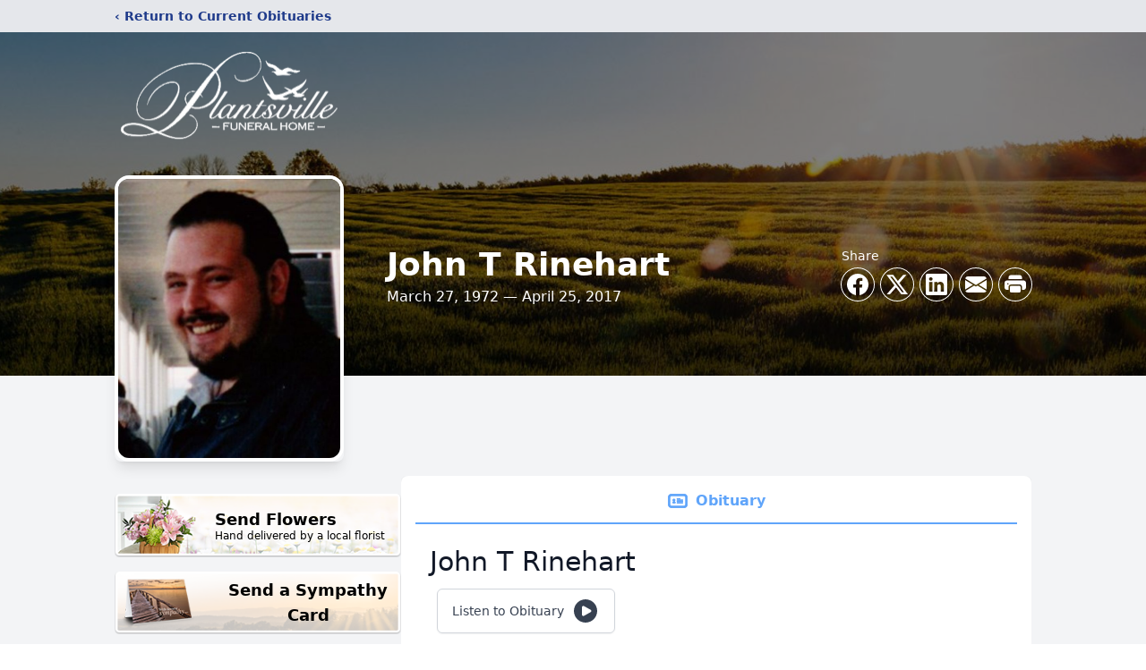

--- FILE ---
content_type: text/html; charset=utf-8
request_url: https://www.google.com/recaptcha/enterprise/anchor?ar=1&k=6LeX_7EfAAAAAJVMHaWpZcTwbu82__no0eWeJklP&co=aHR0cHM6Ly93d3cucGxhbnRzdmlsbGVmdW5lcmFsaG9tZS5jb206NDQz&hl=en&type=image&v=PoyoqOPhxBO7pBk68S4YbpHZ&theme=light&size=invisible&badge=bottomright&anchor-ms=20000&execute-ms=30000&cb=hgtjsrb77amh
body_size: 49034
content:
<!DOCTYPE HTML><html dir="ltr" lang="en"><head><meta http-equiv="Content-Type" content="text/html; charset=UTF-8">
<meta http-equiv="X-UA-Compatible" content="IE=edge">
<title>reCAPTCHA</title>
<style type="text/css">
/* cyrillic-ext */
@font-face {
  font-family: 'Roboto';
  font-style: normal;
  font-weight: 400;
  font-stretch: 100%;
  src: url(//fonts.gstatic.com/s/roboto/v48/KFO7CnqEu92Fr1ME7kSn66aGLdTylUAMa3GUBHMdazTgWw.woff2) format('woff2');
  unicode-range: U+0460-052F, U+1C80-1C8A, U+20B4, U+2DE0-2DFF, U+A640-A69F, U+FE2E-FE2F;
}
/* cyrillic */
@font-face {
  font-family: 'Roboto';
  font-style: normal;
  font-weight: 400;
  font-stretch: 100%;
  src: url(//fonts.gstatic.com/s/roboto/v48/KFO7CnqEu92Fr1ME7kSn66aGLdTylUAMa3iUBHMdazTgWw.woff2) format('woff2');
  unicode-range: U+0301, U+0400-045F, U+0490-0491, U+04B0-04B1, U+2116;
}
/* greek-ext */
@font-face {
  font-family: 'Roboto';
  font-style: normal;
  font-weight: 400;
  font-stretch: 100%;
  src: url(//fonts.gstatic.com/s/roboto/v48/KFO7CnqEu92Fr1ME7kSn66aGLdTylUAMa3CUBHMdazTgWw.woff2) format('woff2');
  unicode-range: U+1F00-1FFF;
}
/* greek */
@font-face {
  font-family: 'Roboto';
  font-style: normal;
  font-weight: 400;
  font-stretch: 100%;
  src: url(//fonts.gstatic.com/s/roboto/v48/KFO7CnqEu92Fr1ME7kSn66aGLdTylUAMa3-UBHMdazTgWw.woff2) format('woff2');
  unicode-range: U+0370-0377, U+037A-037F, U+0384-038A, U+038C, U+038E-03A1, U+03A3-03FF;
}
/* math */
@font-face {
  font-family: 'Roboto';
  font-style: normal;
  font-weight: 400;
  font-stretch: 100%;
  src: url(//fonts.gstatic.com/s/roboto/v48/KFO7CnqEu92Fr1ME7kSn66aGLdTylUAMawCUBHMdazTgWw.woff2) format('woff2');
  unicode-range: U+0302-0303, U+0305, U+0307-0308, U+0310, U+0312, U+0315, U+031A, U+0326-0327, U+032C, U+032F-0330, U+0332-0333, U+0338, U+033A, U+0346, U+034D, U+0391-03A1, U+03A3-03A9, U+03B1-03C9, U+03D1, U+03D5-03D6, U+03F0-03F1, U+03F4-03F5, U+2016-2017, U+2034-2038, U+203C, U+2040, U+2043, U+2047, U+2050, U+2057, U+205F, U+2070-2071, U+2074-208E, U+2090-209C, U+20D0-20DC, U+20E1, U+20E5-20EF, U+2100-2112, U+2114-2115, U+2117-2121, U+2123-214F, U+2190, U+2192, U+2194-21AE, U+21B0-21E5, U+21F1-21F2, U+21F4-2211, U+2213-2214, U+2216-22FF, U+2308-230B, U+2310, U+2319, U+231C-2321, U+2336-237A, U+237C, U+2395, U+239B-23B7, U+23D0, U+23DC-23E1, U+2474-2475, U+25AF, U+25B3, U+25B7, U+25BD, U+25C1, U+25CA, U+25CC, U+25FB, U+266D-266F, U+27C0-27FF, U+2900-2AFF, U+2B0E-2B11, U+2B30-2B4C, U+2BFE, U+3030, U+FF5B, U+FF5D, U+1D400-1D7FF, U+1EE00-1EEFF;
}
/* symbols */
@font-face {
  font-family: 'Roboto';
  font-style: normal;
  font-weight: 400;
  font-stretch: 100%;
  src: url(//fonts.gstatic.com/s/roboto/v48/KFO7CnqEu92Fr1ME7kSn66aGLdTylUAMaxKUBHMdazTgWw.woff2) format('woff2');
  unicode-range: U+0001-000C, U+000E-001F, U+007F-009F, U+20DD-20E0, U+20E2-20E4, U+2150-218F, U+2190, U+2192, U+2194-2199, U+21AF, U+21E6-21F0, U+21F3, U+2218-2219, U+2299, U+22C4-22C6, U+2300-243F, U+2440-244A, U+2460-24FF, U+25A0-27BF, U+2800-28FF, U+2921-2922, U+2981, U+29BF, U+29EB, U+2B00-2BFF, U+4DC0-4DFF, U+FFF9-FFFB, U+10140-1018E, U+10190-1019C, U+101A0, U+101D0-101FD, U+102E0-102FB, U+10E60-10E7E, U+1D2C0-1D2D3, U+1D2E0-1D37F, U+1F000-1F0FF, U+1F100-1F1AD, U+1F1E6-1F1FF, U+1F30D-1F30F, U+1F315, U+1F31C, U+1F31E, U+1F320-1F32C, U+1F336, U+1F378, U+1F37D, U+1F382, U+1F393-1F39F, U+1F3A7-1F3A8, U+1F3AC-1F3AF, U+1F3C2, U+1F3C4-1F3C6, U+1F3CA-1F3CE, U+1F3D4-1F3E0, U+1F3ED, U+1F3F1-1F3F3, U+1F3F5-1F3F7, U+1F408, U+1F415, U+1F41F, U+1F426, U+1F43F, U+1F441-1F442, U+1F444, U+1F446-1F449, U+1F44C-1F44E, U+1F453, U+1F46A, U+1F47D, U+1F4A3, U+1F4B0, U+1F4B3, U+1F4B9, U+1F4BB, U+1F4BF, U+1F4C8-1F4CB, U+1F4D6, U+1F4DA, U+1F4DF, U+1F4E3-1F4E6, U+1F4EA-1F4ED, U+1F4F7, U+1F4F9-1F4FB, U+1F4FD-1F4FE, U+1F503, U+1F507-1F50B, U+1F50D, U+1F512-1F513, U+1F53E-1F54A, U+1F54F-1F5FA, U+1F610, U+1F650-1F67F, U+1F687, U+1F68D, U+1F691, U+1F694, U+1F698, U+1F6AD, U+1F6B2, U+1F6B9-1F6BA, U+1F6BC, U+1F6C6-1F6CF, U+1F6D3-1F6D7, U+1F6E0-1F6EA, U+1F6F0-1F6F3, U+1F6F7-1F6FC, U+1F700-1F7FF, U+1F800-1F80B, U+1F810-1F847, U+1F850-1F859, U+1F860-1F887, U+1F890-1F8AD, U+1F8B0-1F8BB, U+1F8C0-1F8C1, U+1F900-1F90B, U+1F93B, U+1F946, U+1F984, U+1F996, U+1F9E9, U+1FA00-1FA6F, U+1FA70-1FA7C, U+1FA80-1FA89, U+1FA8F-1FAC6, U+1FACE-1FADC, U+1FADF-1FAE9, U+1FAF0-1FAF8, U+1FB00-1FBFF;
}
/* vietnamese */
@font-face {
  font-family: 'Roboto';
  font-style: normal;
  font-weight: 400;
  font-stretch: 100%;
  src: url(//fonts.gstatic.com/s/roboto/v48/KFO7CnqEu92Fr1ME7kSn66aGLdTylUAMa3OUBHMdazTgWw.woff2) format('woff2');
  unicode-range: U+0102-0103, U+0110-0111, U+0128-0129, U+0168-0169, U+01A0-01A1, U+01AF-01B0, U+0300-0301, U+0303-0304, U+0308-0309, U+0323, U+0329, U+1EA0-1EF9, U+20AB;
}
/* latin-ext */
@font-face {
  font-family: 'Roboto';
  font-style: normal;
  font-weight: 400;
  font-stretch: 100%;
  src: url(//fonts.gstatic.com/s/roboto/v48/KFO7CnqEu92Fr1ME7kSn66aGLdTylUAMa3KUBHMdazTgWw.woff2) format('woff2');
  unicode-range: U+0100-02BA, U+02BD-02C5, U+02C7-02CC, U+02CE-02D7, U+02DD-02FF, U+0304, U+0308, U+0329, U+1D00-1DBF, U+1E00-1E9F, U+1EF2-1EFF, U+2020, U+20A0-20AB, U+20AD-20C0, U+2113, U+2C60-2C7F, U+A720-A7FF;
}
/* latin */
@font-face {
  font-family: 'Roboto';
  font-style: normal;
  font-weight: 400;
  font-stretch: 100%;
  src: url(//fonts.gstatic.com/s/roboto/v48/KFO7CnqEu92Fr1ME7kSn66aGLdTylUAMa3yUBHMdazQ.woff2) format('woff2');
  unicode-range: U+0000-00FF, U+0131, U+0152-0153, U+02BB-02BC, U+02C6, U+02DA, U+02DC, U+0304, U+0308, U+0329, U+2000-206F, U+20AC, U+2122, U+2191, U+2193, U+2212, U+2215, U+FEFF, U+FFFD;
}
/* cyrillic-ext */
@font-face {
  font-family: 'Roboto';
  font-style: normal;
  font-weight: 500;
  font-stretch: 100%;
  src: url(//fonts.gstatic.com/s/roboto/v48/KFO7CnqEu92Fr1ME7kSn66aGLdTylUAMa3GUBHMdazTgWw.woff2) format('woff2');
  unicode-range: U+0460-052F, U+1C80-1C8A, U+20B4, U+2DE0-2DFF, U+A640-A69F, U+FE2E-FE2F;
}
/* cyrillic */
@font-face {
  font-family: 'Roboto';
  font-style: normal;
  font-weight: 500;
  font-stretch: 100%;
  src: url(//fonts.gstatic.com/s/roboto/v48/KFO7CnqEu92Fr1ME7kSn66aGLdTylUAMa3iUBHMdazTgWw.woff2) format('woff2');
  unicode-range: U+0301, U+0400-045F, U+0490-0491, U+04B0-04B1, U+2116;
}
/* greek-ext */
@font-face {
  font-family: 'Roboto';
  font-style: normal;
  font-weight: 500;
  font-stretch: 100%;
  src: url(//fonts.gstatic.com/s/roboto/v48/KFO7CnqEu92Fr1ME7kSn66aGLdTylUAMa3CUBHMdazTgWw.woff2) format('woff2');
  unicode-range: U+1F00-1FFF;
}
/* greek */
@font-face {
  font-family: 'Roboto';
  font-style: normal;
  font-weight: 500;
  font-stretch: 100%;
  src: url(//fonts.gstatic.com/s/roboto/v48/KFO7CnqEu92Fr1ME7kSn66aGLdTylUAMa3-UBHMdazTgWw.woff2) format('woff2');
  unicode-range: U+0370-0377, U+037A-037F, U+0384-038A, U+038C, U+038E-03A1, U+03A3-03FF;
}
/* math */
@font-face {
  font-family: 'Roboto';
  font-style: normal;
  font-weight: 500;
  font-stretch: 100%;
  src: url(//fonts.gstatic.com/s/roboto/v48/KFO7CnqEu92Fr1ME7kSn66aGLdTylUAMawCUBHMdazTgWw.woff2) format('woff2');
  unicode-range: U+0302-0303, U+0305, U+0307-0308, U+0310, U+0312, U+0315, U+031A, U+0326-0327, U+032C, U+032F-0330, U+0332-0333, U+0338, U+033A, U+0346, U+034D, U+0391-03A1, U+03A3-03A9, U+03B1-03C9, U+03D1, U+03D5-03D6, U+03F0-03F1, U+03F4-03F5, U+2016-2017, U+2034-2038, U+203C, U+2040, U+2043, U+2047, U+2050, U+2057, U+205F, U+2070-2071, U+2074-208E, U+2090-209C, U+20D0-20DC, U+20E1, U+20E5-20EF, U+2100-2112, U+2114-2115, U+2117-2121, U+2123-214F, U+2190, U+2192, U+2194-21AE, U+21B0-21E5, U+21F1-21F2, U+21F4-2211, U+2213-2214, U+2216-22FF, U+2308-230B, U+2310, U+2319, U+231C-2321, U+2336-237A, U+237C, U+2395, U+239B-23B7, U+23D0, U+23DC-23E1, U+2474-2475, U+25AF, U+25B3, U+25B7, U+25BD, U+25C1, U+25CA, U+25CC, U+25FB, U+266D-266F, U+27C0-27FF, U+2900-2AFF, U+2B0E-2B11, U+2B30-2B4C, U+2BFE, U+3030, U+FF5B, U+FF5D, U+1D400-1D7FF, U+1EE00-1EEFF;
}
/* symbols */
@font-face {
  font-family: 'Roboto';
  font-style: normal;
  font-weight: 500;
  font-stretch: 100%;
  src: url(//fonts.gstatic.com/s/roboto/v48/KFO7CnqEu92Fr1ME7kSn66aGLdTylUAMaxKUBHMdazTgWw.woff2) format('woff2');
  unicode-range: U+0001-000C, U+000E-001F, U+007F-009F, U+20DD-20E0, U+20E2-20E4, U+2150-218F, U+2190, U+2192, U+2194-2199, U+21AF, U+21E6-21F0, U+21F3, U+2218-2219, U+2299, U+22C4-22C6, U+2300-243F, U+2440-244A, U+2460-24FF, U+25A0-27BF, U+2800-28FF, U+2921-2922, U+2981, U+29BF, U+29EB, U+2B00-2BFF, U+4DC0-4DFF, U+FFF9-FFFB, U+10140-1018E, U+10190-1019C, U+101A0, U+101D0-101FD, U+102E0-102FB, U+10E60-10E7E, U+1D2C0-1D2D3, U+1D2E0-1D37F, U+1F000-1F0FF, U+1F100-1F1AD, U+1F1E6-1F1FF, U+1F30D-1F30F, U+1F315, U+1F31C, U+1F31E, U+1F320-1F32C, U+1F336, U+1F378, U+1F37D, U+1F382, U+1F393-1F39F, U+1F3A7-1F3A8, U+1F3AC-1F3AF, U+1F3C2, U+1F3C4-1F3C6, U+1F3CA-1F3CE, U+1F3D4-1F3E0, U+1F3ED, U+1F3F1-1F3F3, U+1F3F5-1F3F7, U+1F408, U+1F415, U+1F41F, U+1F426, U+1F43F, U+1F441-1F442, U+1F444, U+1F446-1F449, U+1F44C-1F44E, U+1F453, U+1F46A, U+1F47D, U+1F4A3, U+1F4B0, U+1F4B3, U+1F4B9, U+1F4BB, U+1F4BF, U+1F4C8-1F4CB, U+1F4D6, U+1F4DA, U+1F4DF, U+1F4E3-1F4E6, U+1F4EA-1F4ED, U+1F4F7, U+1F4F9-1F4FB, U+1F4FD-1F4FE, U+1F503, U+1F507-1F50B, U+1F50D, U+1F512-1F513, U+1F53E-1F54A, U+1F54F-1F5FA, U+1F610, U+1F650-1F67F, U+1F687, U+1F68D, U+1F691, U+1F694, U+1F698, U+1F6AD, U+1F6B2, U+1F6B9-1F6BA, U+1F6BC, U+1F6C6-1F6CF, U+1F6D3-1F6D7, U+1F6E0-1F6EA, U+1F6F0-1F6F3, U+1F6F7-1F6FC, U+1F700-1F7FF, U+1F800-1F80B, U+1F810-1F847, U+1F850-1F859, U+1F860-1F887, U+1F890-1F8AD, U+1F8B0-1F8BB, U+1F8C0-1F8C1, U+1F900-1F90B, U+1F93B, U+1F946, U+1F984, U+1F996, U+1F9E9, U+1FA00-1FA6F, U+1FA70-1FA7C, U+1FA80-1FA89, U+1FA8F-1FAC6, U+1FACE-1FADC, U+1FADF-1FAE9, U+1FAF0-1FAF8, U+1FB00-1FBFF;
}
/* vietnamese */
@font-face {
  font-family: 'Roboto';
  font-style: normal;
  font-weight: 500;
  font-stretch: 100%;
  src: url(//fonts.gstatic.com/s/roboto/v48/KFO7CnqEu92Fr1ME7kSn66aGLdTylUAMa3OUBHMdazTgWw.woff2) format('woff2');
  unicode-range: U+0102-0103, U+0110-0111, U+0128-0129, U+0168-0169, U+01A0-01A1, U+01AF-01B0, U+0300-0301, U+0303-0304, U+0308-0309, U+0323, U+0329, U+1EA0-1EF9, U+20AB;
}
/* latin-ext */
@font-face {
  font-family: 'Roboto';
  font-style: normal;
  font-weight: 500;
  font-stretch: 100%;
  src: url(//fonts.gstatic.com/s/roboto/v48/KFO7CnqEu92Fr1ME7kSn66aGLdTylUAMa3KUBHMdazTgWw.woff2) format('woff2');
  unicode-range: U+0100-02BA, U+02BD-02C5, U+02C7-02CC, U+02CE-02D7, U+02DD-02FF, U+0304, U+0308, U+0329, U+1D00-1DBF, U+1E00-1E9F, U+1EF2-1EFF, U+2020, U+20A0-20AB, U+20AD-20C0, U+2113, U+2C60-2C7F, U+A720-A7FF;
}
/* latin */
@font-face {
  font-family: 'Roboto';
  font-style: normal;
  font-weight: 500;
  font-stretch: 100%;
  src: url(//fonts.gstatic.com/s/roboto/v48/KFO7CnqEu92Fr1ME7kSn66aGLdTylUAMa3yUBHMdazQ.woff2) format('woff2');
  unicode-range: U+0000-00FF, U+0131, U+0152-0153, U+02BB-02BC, U+02C6, U+02DA, U+02DC, U+0304, U+0308, U+0329, U+2000-206F, U+20AC, U+2122, U+2191, U+2193, U+2212, U+2215, U+FEFF, U+FFFD;
}
/* cyrillic-ext */
@font-face {
  font-family: 'Roboto';
  font-style: normal;
  font-weight: 900;
  font-stretch: 100%;
  src: url(//fonts.gstatic.com/s/roboto/v48/KFO7CnqEu92Fr1ME7kSn66aGLdTylUAMa3GUBHMdazTgWw.woff2) format('woff2');
  unicode-range: U+0460-052F, U+1C80-1C8A, U+20B4, U+2DE0-2DFF, U+A640-A69F, U+FE2E-FE2F;
}
/* cyrillic */
@font-face {
  font-family: 'Roboto';
  font-style: normal;
  font-weight: 900;
  font-stretch: 100%;
  src: url(//fonts.gstatic.com/s/roboto/v48/KFO7CnqEu92Fr1ME7kSn66aGLdTylUAMa3iUBHMdazTgWw.woff2) format('woff2');
  unicode-range: U+0301, U+0400-045F, U+0490-0491, U+04B0-04B1, U+2116;
}
/* greek-ext */
@font-face {
  font-family: 'Roboto';
  font-style: normal;
  font-weight: 900;
  font-stretch: 100%;
  src: url(//fonts.gstatic.com/s/roboto/v48/KFO7CnqEu92Fr1ME7kSn66aGLdTylUAMa3CUBHMdazTgWw.woff2) format('woff2');
  unicode-range: U+1F00-1FFF;
}
/* greek */
@font-face {
  font-family: 'Roboto';
  font-style: normal;
  font-weight: 900;
  font-stretch: 100%;
  src: url(//fonts.gstatic.com/s/roboto/v48/KFO7CnqEu92Fr1ME7kSn66aGLdTylUAMa3-UBHMdazTgWw.woff2) format('woff2');
  unicode-range: U+0370-0377, U+037A-037F, U+0384-038A, U+038C, U+038E-03A1, U+03A3-03FF;
}
/* math */
@font-face {
  font-family: 'Roboto';
  font-style: normal;
  font-weight: 900;
  font-stretch: 100%;
  src: url(//fonts.gstatic.com/s/roboto/v48/KFO7CnqEu92Fr1ME7kSn66aGLdTylUAMawCUBHMdazTgWw.woff2) format('woff2');
  unicode-range: U+0302-0303, U+0305, U+0307-0308, U+0310, U+0312, U+0315, U+031A, U+0326-0327, U+032C, U+032F-0330, U+0332-0333, U+0338, U+033A, U+0346, U+034D, U+0391-03A1, U+03A3-03A9, U+03B1-03C9, U+03D1, U+03D5-03D6, U+03F0-03F1, U+03F4-03F5, U+2016-2017, U+2034-2038, U+203C, U+2040, U+2043, U+2047, U+2050, U+2057, U+205F, U+2070-2071, U+2074-208E, U+2090-209C, U+20D0-20DC, U+20E1, U+20E5-20EF, U+2100-2112, U+2114-2115, U+2117-2121, U+2123-214F, U+2190, U+2192, U+2194-21AE, U+21B0-21E5, U+21F1-21F2, U+21F4-2211, U+2213-2214, U+2216-22FF, U+2308-230B, U+2310, U+2319, U+231C-2321, U+2336-237A, U+237C, U+2395, U+239B-23B7, U+23D0, U+23DC-23E1, U+2474-2475, U+25AF, U+25B3, U+25B7, U+25BD, U+25C1, U+25CA, U+25CC, U+25FB, U+266D-266F, U+27C0-27FF, U+2900-2AFF, U+2B0E-2B11, U+2B30-2B4C, U+2BFE, U+3030, U+FF5B, U+FF5D, U+1D400-1D7FF, U+1EE00-1EEFF;
}
/* symbols */
@font-face {
  font-family: 'Roboto';
  font-style: normal;
  font-weight: 900;
  font-stretch: 100%;
  src: url(//fonts.gstatic.com/s/roboto/v48/KFO7CnqEu92Fr1ME7kSn66aGLdTylUAMaxKUBHMdazTgWw.woff2) format('woff2');
  unicode-range: U+0001-000C, U+000E-001F, U+007F-009F, U+20DD-20E0, U+20E2-20E4, U+2150-218F, U+2190, U+2192, U+2194-2199, U+21AF, U+21E6-21F0, U+21F3, U+2218-2219, U+2299, U+22C4-22C6, U+2300-243F, U+2440-244A, U+2460-24FF, U+25A0-27BF, U+2800-28FF, U+2921-2922, U+2981, U+29BF, U+29EB, U+2B00-2BFF, U+4DC0-4DFF, U+FFF9-FFFB, U+10140-1018E, U+10190-1019C, U+101A0, U+101D0-101FD, U+102E0-102FB, U+10E60-10E7E, U+1D2C0-1D2D3, U+1D2E0-1D37F, U+1F000-1F0FF, U+1F100-1F1AD, U+1F1E6-1F1FF, U+1F30D-1F30F, U+1F315, U+1F31C, U+1F31E, U+1F320-1F32C, U+1F336, U+1F378, U+1F37D, U+1F382, U+1F393-1F39F, U+1F3A7-1F3A8, U+1F3AC-1F3AF, U+1F3C2, U+1F3C4-1F3C6, U+1F3CA-1F3CE, U+1F3D4-1F3E0, U+1F3ED, U+1F3F1-1F3F3, U+1F3F5-1F3F7, U+1F408, U+1F415, U+1F41F, U+1F426, U+1F43F, U+1F441-1F442, U+1F444, U+1F446-1F449, U+1F44C-1F44E, U+1F453, U+1F46A, U+1F47D, U+1F4A3, U+1F4B0, U+1F4B3, U+1F4B9, U+1F4BB, U+1F4BF, U+1F4C8-1F4CB, U+1F4D6, U+1F4DA, U+1F4DF, U+1F4E3-1F4E6, U+1F4EA-1F4ED, U+1F4F7, U+1F4F9-1F4FB, U+1F4FD-1F4FE, U+1F503, U+1F507-1F50B, U+1F50D, U+1F512-1F513, U+1F53E-1F54A, U+1F54F-1F5FA, U+1F610, U+1F650-1F67F, U+1F687, U+1F68D, U+1F691, U+1F694, U+1F698, U+1F6AD, U+1F6B2, U+1F6B9-1F6BA, U+1F6BC, U+1F6C6-1F6CF, U+1F6D3-1F6D7, U+1F6E0-1F6EA, U+1F6F0-1F6F3, U+1F6F7-1F6FC, U+1F700-1F7FF, U+1F800-1F80B, U+1F810-1F847, U+1F850-1F859, U+1F860-1F887, U+1F890-1F8AD, U+1F8B0-1F8BB, U+1F8C0-1F8C1, U+1F900-1F90B, U+1F93B, U+1F946, U+1F984, U+1F996, U+1F9E9, U+1FA00-1FA6F, U+1FA70-1FA7C, U+1FA80-1FA89, U+1FA8F-1FAC6, U+1FACE-1FADC, U+1FADF-1FAE9, U+1FAF0-1FAF8, U+1FB00-1FBFF;
}
/* vietnamese */
@font-face {
  font-family: 'Roboto';
  font-style: normal;
  font-weight: 900;
  font-stretch: 100%;
  src: url(//fonts.gstatic.com/s/roboto/v48/KFO7CnqEu92Fr1ME7kSn66aGLdTylUAMa3OUBHMdazTgWw.woff2) format('woff2');
  unicode-range: U+0102-0103, U+0110-0111, U+0128-0129, U+0168-0169, U+01A0-01A1, U+01AF-01B0, U+0300-0301, U+0303-0304, U+0308-0309, U+0323, U+0329, U+1EA0-1EF9, U+20AB;
}
/* latin-ext */
@font-face {
  font-family: 'Roboto';
  font-style: normal;
  font-weight: 900;
  font-stretch: 100%;
  src: url(//fonts.gstatic.com/s/roboto/v48/KFO7CnqEu92Fr1ME7kSn66aGLdTylUAMa3KUBHMdazTgWw.woff2) format('woff2');
  unicode-range: U+0100-02BA, U+02BD-02C5, U+02C7-02CC, U+02CE-02D7, U+02DD-02FF, U+0304, U+0308, U+0329, U+1D00-1DBF, U+1E00-1E9F, U+1EF2-1EFF, U+2020, U+20A0-20AB, U+20AD-20C0, U+2113, U+2C60-2C7F, U+A720-A7FF;
}
/* latin */
@font-face {
  font-family: 'Roboto';
  font-style: normal;
  font-weight: 900;
  font-stretch: 100%;
  src: url(//fonts.gstatic.com/s/roboto/v48/KFO7CnqEu92Fr1ME7kSn66aGLdTylUAMa3yUBHMdazQ.woff2) format('woff2');
  unicode-range: U+0000-00FF, U+0131, U+0152-0153, U+02BB-02BC, U+02C6, U+02DA, U+02DC, U+0304, U+0308, U+0329, U+2000-206F, U+20AC, U+2122, U+2191, U+2193, U+2212, U+2215, U+FEFF, U+FFFD;
}

</style>
<link rel="stylesheet" type="text/css" href="https://www.gstatic.com/recaptcha/releases/PoyoqOPhxBO7pBk68S4YbpHZ/styles__ltr.css">
<script nonce="N14--4Lpk1BA6qk3ovlNkQ" type="text/javascript">window['__recaptcha_api'] = 'https://www.google.com/recaptcha/enterprise/';</script>
<script type="text/javascript" src="https://www.gstatic.com/recaptcha/releases/PoyoqOPhxBO7pBk68S4YbpHZ/recaptcha__en.js" nonce="N14--4Lpk1BA6qk3ovlNkQ">
      
    </script></head>
<body><div id="rc-anchor-alert" class="rc-anchor-alert"></div>
<input type="hidden" id="recaptcha-token" value="[base64]">
<script type="text/javascript" nonce="N14--4Lpk1BA6qk3ovlNkQ">
      recaptcha.anchor.Main.init("[\x22ainput\x22,[\x22bgdata\x22,\x22\x22,\[base64]/[base64]/MjU1Ong/[base64]/[base64]/[base64]/[base64]/[base64]/[base64]/[base64]/[base64]/[base64]/[base64]/[base64]/[base64]/[base64]/[base64]/[base64]\\u003d\x22,\[base64]\\u003d\x22,\x22J8K3HDcrY3szFx0xwrDCg1LDqg/Co8O2w6EvwpkMw6zDisK9w4dsRMO3wrvDu8OEIzTCnmbDmMKPwqA8wqQOw4Q/KnTCtWBpw7cOfyjCmMOpEsOSSHnCulAyIMOawr47dW8nDcODw4bCuh8vwobDtsKWw4vDjMOzHRtWWsKCwrzCssOuXj/Cg8OYw7nChCfCqsOYwqHCtsKVwqJVPjrCvMKGUcOwQCLCq8KgwrPClj8LwpnDl1wewrrCswwNwoXCoMKlwol2w6QVwo3Do8KdSsOawrfDqidWw4Eqwr9Aw6jDqcKtw6I9w7JjN8OKJCzDtk/DosOow7QRw7gQw6g4w4ofSSxFA8KNIsKbwpUiIF7DpxTDmcOVQ1slEsK+OWZmw4sLw7vDicOqw7TCucK0BMK2ZMOKX1PDvcK2J8KLw7LCncOSOsOfwqXCl2vDg2/DrTDDqio5A8KIB8O1dC3DgcKLH0wbw4zCnxTCjmktwq/DvMKcw7IKwq3CuMOaOcKKNMKmOMOGwrMYOz7CqVFXYg7CtcOWahElBcKDwoscwoklQcOYw6BXw71jwqhTVcOGAcK8w7NUVTZuw7ZHwoHCucO+YcOjZTvCtMOUw5dHw6/[base64]/DjcKsdGU+RQnCjsOYdcKBw5/Dtk3DsWnDpcOfwoHCtz9YCsKjwqfCginCmnfCqsKVwqLDmsOKXGNrMHjDokUbQwVEI8OtwrDCq3hxU1ZzbgvCvcKcccO5fMOWCMKMP8OjwpNQKgXDr8OeHVTDmMKvw5gCEMO/w5d4wo7CtndKwpHDgFU4FsOubsOdQ8OwWlfCjm/Dpyt8woXDuR/Cs08yFVTDkcK2OcO5Sy/DrGp6KcKVwqJ8MgnCiDxLw5pxw4rCncO5wrRTXWzCkQ/[base64]/Do8KIwphqwpsTwrjCoi7CgcORVsKVwrloewMWFsO8wokzw5jCpMOawox0AsKHIcOhSk/[base64]/wrHDmGXDpWLCgxAewqYSwo7CpsOoN8KlBF7DkAs+b8OLwqHCh2cvZ1ktwq/[base64]/wpt1wr/CjsONw5rDoxJMI8OMw6HDiMKmw7k8XcKiRmLCjsOZIzvDpsKXU8K9HX9TRTl4w6A5VUpmUcO/QsKiw6LCosKpw6IQacKzQMKwHx5hLsOdw57CrwbDohvCnSrCnko2RcOXcMKAwoN8wow9w642LhbDhMKTey/[base64]/CnMKSw5ldaFlZJ0HCm1Exw63Ci8OIw5XCu2lRwqHDmghQw6DCqA5Qw70UV8KowoBbBcKew7QcUCI6w6XDtEZlL1EDRMKXw5J4RiI8HMK0aw7DscKAJ3fCgcKnMsOPAl7DrcKxw5dTM8Kiw4dEwq7DhXRKw4DCt1TDmWnCpcKqw6HCkxBeAsO0w5AqXj/CscKcIkYdw708K8OPaz1KccOWwqhDYcKBw5jDrl/Ci8KgwqoXw49TC8Olw6MAX2I+cD9Rw6YtVTHDvkYFw4jDjsKBfnIPR8KXP8KMPyR/wrDCr3prajxLJ8KnwpzDnjB3wolXw7RBGmLDtXrCmMKxC8KNwovDsMOIwp/DtsOlODPCpcKfdRjCu8Otwrd+woLDuMKtwrxVaMOVwq9lwpsNwonDvVEpw4hoaMOSwqogFMO6w5PDscOzw4kxwovDtsOHcsKLw61uwo/CgyoNJcOTw6Ymw4PCg1/CtUvDgBs3w6RwQXjCsHTDgzs8wpfDqMO0RTJXw7FCBWfCl8ODw5XCsSfDigHDrAvCiMOjwoBlw54aw67CtmXCqcKRW8Kaw5wQfXRNw6AwwqFeTlIPYsKBw6FtwqPDow8Pwp/Cvj7CtlzCpDFJwqDCjMKBw53ChyYXwoxmw5JvKcOAwqPDk8KGwpnCucKqdUAFwp7Cs8K1dWrDtcOvw4lTw53DqMKcwpJDfk/DpcKEPRTDu8KBwrF7KydQw6V7LcO4w5jCpMORAV0qwpYkUMOCwpdULA1Gw5dHZ3TDosK4bTPDs0URWcOzwpnCg8O7w4PDhsO5w45zw5PDicK9wq9NwpXDkcO1wp/Dv8ONXQwlw6TClsOjw63DqR0QJik1w4jCh8O+AnHDplHDtsO1D1/Cq8OEfsK+wp3DvsOPw63Ct8K7wqhZw4UCwrl+w4/CpUrCnz7CsSjDkcK5woDDgnFVwrtLWMK9PcKZPsO6woLDhcO9dsKlwpxqNHZJJMK8LcOvw6kLwqBHLMKQwpY+WBd2w7tzYcKKwrlqw5rDqR4/UxvDp8OFw7LCvsOYCWjDmcObw5Flwpcdw4hmPMOQc2F6JMOgNsOzNcKeFUnDrXc/wpDCg3Afw591wocHw7DCsRAoLsOxw4DDjVQKw7rCgUHCmMKdF2rDn8OaNl0gXFgKXcKuwrfDtHvCqMOmw4rCoyXDhMOsUSrDmg9pwqBhw6pYwonCnsKOw5sBGsKUQSbCnTLChibCszbDvHULw6/DlsOVOg02w4MKZcK3wqwEZcO7b3d3HsK0dcKGXsOewq/Dn1HDtU4hVcO/OxPClMKxwpjDr0g4wrdmMsOEFsOpw4TDqRRcw47DinB1w7LCgsOmwqjDhMKlw6jDng7DsDMEwo7CvRbDoMK9Bmg3w6/[base64]/DhMKswofCri4tw77DphPClcORXCwSAUbCgMO5UBzDmsKCwpIFw4/DlGQJw4dxw6LDjQTCvcO9wr/Cr8OqG8OXI8OIL8OQKcKmw4RxZsKpw5vDgWtWDMONH8K4O8OvL8OlXh3CmsKow6I8Qh/[base64]/Ck2tcw6xQKsOBwpjCix3DkcONw7cGwrsNw4Ezw5IDwpfDjcO9w73Cg8O0LsKkwpYVw4HCuXoKWsOVO8Knw7rDhMKiwq/DnMKmesK/w5vCpQ9uwod6wrNxVR/DlXLDix4ycC4gw61zAcOhPcKyw79kNsKvCMKIOV8Pwq3CpMKFw4HCk2/[base64]/[base64]/CrXnCgnoKHh8wBy/CucKZDcOmwoVdJcOaXsKiZhpxU8KmABoPwpxNw5c8X8KrEcOQwozCpj/CmywGXsKaw6rDj1kgIMK/KsOYZX82w5/DtMOBGm3DksKrw6NrVhTDr8KSw7sQS8KbbAzDo397wpdqwqDDjMOcfcOiwq3Cu8O5wqzCsm8vw4XCkcK4EQDDhMOIw4BBA8KcUh8PIsKefMOww53DuUgOIsOWQsOdw6/CvjvCrMO8csOTIinCj8KCCsOGw6kxf3wAdMKTIcOfw7rCksKFwohAV8KAXMOCw4Rrw67DhMKSB2nDuS45w4xNIXxvw4zDvQzCg8ONaX9owqsCSVDDlcKvw7/CncOpwrLDhMO8wojCqnUJw6fClC7Cj8Osw5NFcjXChcKZw4HCm8KJw6FdwrPCu093dj/Cmw7CgnR9TmbDm3lewqPCmCQyMcOdO31NQsKhwobDpcODw63DoUYxXMOgKsKZJsOXw78LcsKVOsKAw7nCiW7Cl8O6wrJ0wqHCuAcDAFDCmcOxwqQnE28awod0w5UhEcKMwoXDjkwqw5AgDQ3DssKbw5JBw6vDnMKDRcO/RSp0FyR+WMOLwoHCjcK5cB5hw4Mjw7vDhsOXw7wLw53DnTgkw6fCjR7CgGPCu8KAw7YJwpnCscOBwqoLw4nCjsKawqvDhcO4EMOQNX3Crnl0wp/DhsKFw5A+w6PDpcOpw5x6BxTCuMKvw5g3wrkjwpHDrT0Uw4VFw4HCinNvwpsHElPCmcOXw440IS8WwofCosKhSl9WPMKmw5oXw5ZaRw9dY8KRwqgGYxpuRQErwr5cf8OFw6FcwpkPw5PCpMKNw6V1IMOyUW3Dt8O+w5DCtcKIw5xaCsO3e8OCw4fCmRRLBMKLwq/Dq8KCwoYbwpPDkT4IUMK+YVMtNcOBwoY3OsOhHMO0JULCt1lHPsKSRA/Ch8O8FQLCtMOAw7TDu8KMUMO8wpTDiljCsMOaw7zDljHDjxHCicKBN8KIwpgGSBNMwpESEUcJw5XCnMKZw53DncKAwq7DjMKEwqdze8O6w5zDl8ONw7M4fQjDmX9qOV4/w5oDw4pAwonClXnDunk5HBXChcOlXUrCgAvDisKoHDnCqsKGwq/CgcKFPUtaeH42DsK0w5dIKjbCnzh9w7/Dn1t4w7kzwr3DgMOxfMOcw4vCuMO2Mm/CncK6HsKuwqg5wq7DucKUSFTDp0BBw7XDm3pebsKFcxpPwpfDhMKrw4rDuMKiX1bChB0NE8OLN8KIQcOew5VCBTnDkcKPw4rCvsK2w4bCsMKhw4ZcMMKuwqfCgsO/dA7DpsKNJMOLwrFjwqfCj8ORwppDYcKpHsKswrwPwpPCpcKneWHDncK+w7vDgHoAwooUbMK6wqJNQ17DqMKvNXhtw6HCmX1AwrrDv1XClR/DkxzCrz8uwqLDosKawp/Cn8O0wp4DcsOETcOVccK/[base64]/DnsKgw7gHEcOpw6nDj0HCk8Odw6PCqMKpw7PDusKfw5jCrcKDwqEww5Vxwp/DiMKYZVTDocKWMTh0wo5VGxJOw6LDv1jDiUzDs8OKwpQAbkfDrDdOw5LDr1fDlMKoNMKIUsKBJBzCg8KsDCvDnw1oUsKVVsKmwqAZw40cK3B0w4xHw7k3EMOYO8KLw5RjGMOxwpjClcKFHFR8w4Z6wrDDnS1Hwo/DksOwEDPDosKLw4M4DcOSNcKgwoHDqcO3G8OuYXtNwogQLMOPZMKww5DChh9/[base64]/CusKYw5jDpsOEwrLCpx/DgMOoUAbCoDgvNGJrwofDs8O+DMKHX8KvASXDiMKqw4kDaMKKInlXDMKvU8KTTwTCi0DChMOAwq3DocO/XcOWwqbDusK3w7zDu18vwrglw7QIFVwdUCJ7wpfDpX/CsnzCqUjDjC3DqCPDnCrDt8O2w7I/KG7CvV1lIMOWwpoGwpLDm8KawpARw68dDMO4H8Khw6dPGMKkwpLCgcKbw5U9w4Fqw78QwqJvI8KswqxaOmjCtWcjwpfDsQrCisKswqk4CwbCuwJEwo1cwpEpMMO0aMOAwo8rw5tRw7BnwrZMZRPDjxTCnQnDjnBQw6nDtcKbbcOYwoLDncK0wrHDksK2w5/[base64]/CpMOSE8OxwrzCrTrDngpVwpkcwqQzwr87ecKBSMKaw7dnWGHDsSrCh1bCp8K5cDU4FCpCw73DvktZHsKDwpJ4wpIawo3DslnDscOaAcKva8KqJ8OWwq8zwqYWKUA2HxlwwpcOwqY9w743bD/[base64]/XcKBeDoiLllcwoPCjhZkw6HDu8OUGABsw4DCqcKewptsw4lbw4rCiFxLw7IoPg9jwrPDlcKGw5LCr0vCnzdNaMKdCMO9wojCrMOPw5MoOVlDfyc9VcOBDcKiFMONTnTDl8KII8KSeMKDwr7Dt0XCgDgdSm8HwoHDn8OnEAjCjcKcCGLDrcKmR0PDoFXDhm3DlF3Cj8O/[base64]/ChwPDkHTCtTzCgk5MwoEKGVcAT8K8wqPDqH/ChgEIw43CmWbDtsOqK8Kkwq53wonDnsKcwrExwpXClcK4w5lVw6lywpTDtMKFw5rCuxLCgA7CicOWLCHDlsKhB8O1wrPCllPDi8Ocw4NQc8KSw7AZEMOidsKmwogeFMKjw7LDssOeZmvCr23DjwVvwoEhCF4/N0fDhFvDrcKvW39rw4EOwr0rw7TDqcKcw6kBIMKgw5d3wr0CwrfCoBrDlHLCq8K+w7TDsF/[base64]/w75fUzoPJ3BpccK1woHDnDPCsCbDuMO6w6M1wpxTw4sOacKDb8Oqw6lHLDwPQFPDu3I9TsOPwpB/wrLCssOpeMK4wqnCu8OzwqrCvMO0KsKHwoVceMOBwpjCgsOIwrbDssOBw5dhDMOEWsOJw4vDl8K/w6tewrTDsMOwXlAMJwRgw4RaYV4dw5E3w6oub1XCgcKFw5Yxw5NbGmPCmsKBQFPCiAQew6/[base64]/w5DColZiwo1Aw7NXwrB9wrPCrkzDk8KKWwTDuEfDm8KOSxvCjMKXOT/CjsOEJGIMw6DDq3LDu8OuC8OBb0HDp8KSwrrDoMOGwpvDun5Ga2B9HsOwCg4Kw6d/VsKbwoRfBitVwoHCpEJTGRIqw5fCn8OQRcOMwrREwoBUw5snw6HCgGhAehZFdG9XLWfCusOITi0If1HDrHTCiSbDjsOPDVZAI302QcKdwp3DqAVQHjAUw4rCosOCJ8Oowq4KbsK4NX4AZHPCusO/Vz7CrWI6QcKIw4DDgMK0KsOQWsOoCQHCscOQwpnDhWLDqGxME8KlwqLDs8OUw5t2w4YEwobCh0/[base64]/Cv0dmwo4Two5XA37DsMOCDsOewqfDnMKgXMO9XcOEMRN6FXB9ShRrwqnCtErCi1YxFjTDu8KEHV3CrsKlXDDDkxoubcOWeFTCl8KhwpzDnXoKd8KobcOOwrk1wqrDs8OJPwBjwovCh8K9w7YlcnnDjsKew4hXwpbCmcOTHMKTcWFYw7vCs8KNw6wjwqvCsU/DigoWe8K0woosHXgXEcKNWsOYwo/Dv8Kvw5jDjsKiw4ZRwp3ClcOYG8O+DsOYMiXCpMOpwqtRwroJwqMsQxjDohrCqj5GAsOBFG/DsMKzKMKhbF3CtMOmMMOIdlrDgMOiWybDnB/Dr8KmOsK2O3XDsMOCfXE+Q3FzdsOZODk+wrpTR8KFwrBFw47CtmIKwpTDkcOVwoPDscK0NMOdbgJ4FCwHTzvDqMOdM2l8LMKdK2nCtsKew6/[base64]/DucK/wq7DosKSIsKINcKTWcKQbMKRC3Edw649X0AJwpHCpsKLDx/DtMKcJMOAwqUNw6IIdcOWw6fDosKYKcOrRiHDtMK/[base64]/Dk2fDmcKJwpTDtsK5wp/Co1xYMsOgGg/[base64]/DpcKaw7VqwpYOw6JzKsOgwrl9R8ObwrM8w7hsQ8KHw55tw47DsHJFwrvDlcKCX1HDqhFONBbCnsOBb8O1w4/CtcOgwqEsAG3DnMOzw4bDk8KIYcKlI3jCpH1Hw4Now5PChcK3wo/CocKwd8KRw4xVw68EwqbCoMOcZWcrZDFawoRawoUewonCjcOfw4vCiyrCsGrCqcK5WRvCs8KgScORXcK8RcKieAPDnMOCw4gdw4fCgCtLFjrCvcKmw5IrdcK/cUrDiT7DlWcKwrNRYAl9wp8aYMOoGlfClifCnMOkw6tVwrAlw5zCj2bDu8OqwplbwrN0woxcwqZsXg/CtMKawq8aLcKER8OiwqdZcyx2EjBcGsKOw58Ew5zDhXoswrfDnGAVZMKaCcOwc8KnXMKww610OcKsw545wqPCsSRZwow/EsOywqhrIgF2wokXCWjDoUZWwoB/AcOJw7jCqsOFQUlDwoJFHj3CpzXCrMKhw7AxwotTw77DnVzCiMOuwpvDvsO1Z0csw7bCvkzCksOqQhrDtcOUPsOpwo7CgzvDjcOiCMOpZ2LDm3ZtwoDDscKOEcORwqXCtMKpw6/DthISw5/CiTs2wqRQwqkXwrPCrcOqKmvDr0o4HAAhXRRDG8OmwrkwJsOswq5kw7LCosKCEsOSw6t/ESQnw5BPJkhGw4coasOfAR0DwrTDksKvw6g9ecO2b8Oyw6fDncKbwq1Xw7HDrcKGIMOnw7jDkmbCmggYD8ObKSLCs2PCjlshXGjCpMK6woMsw6lbfMOhSRXCpcOjwp/DnMOjcHfDqcOQwqMCwpB8H15kBMK8IwF+wqDCj8OUYhQWaVBaM8KVZcOSQRXDt0MfZsOhCMOhdwYiw4zDjsOCMsO0wpAcb2rCtTp7W1fDjsOtw4zDmH/CtSvDtWXCmsOTCk5tD8OQFgN3wqpEw6HChcOlZ8KEK8KkJQQKwqDCoHsqAcKIw7zCssKCNMKdw5TDusKMXkUDIMOrF8OdwqvCjUnDqcK2bU3Cl8OiGivDuMOWQgE9woVOwpghwoTDj2nDnMOWw6ofZ8OhLMOVC8KxTMOFQ8OAYMK8B8KtwpgBwow+w4UowoNbaMOLcV/Dr8KCQQADbgEGOcOLU8KIHsKkwpBTHjLCn3zCkn/DiMOsw5dUQA7CtsKDwobCucKawqvDq8KOw7FFGsOAYj44wr/CrcOAf1vCvnNjScKCB2/CpcKXwrZ0SsK9wp1UwoPDgsONR0s1w4bDu8O6HxsWwonDkSrDoRPDn8KGGcO4JRgTw57DvRbDriPDjS1hw6xLC8OYwrLDgzxBwqpGw5ECbcOOwrd1Nx/Dpg7DtcK5wqFZN8KVw4ZCw6o4wppgw7ELw6E4w5rCi8KqCkXCk3N5w7YTw6HDolvCjAtXw5V/wo0lw5wVwobDmQctNcK3X8O3w6jCncOqw6dNwoPDoMKvwq/[base64]/[base64]/DhSQbw6ZVw4/DsMOLOsK/e8KdO8OsMsOIQMOkw5zDk2HCrG3DklZKJ8KCw57Cv8O7wqXDg8KUIcOAwrvDl2AnDhbDhDjCgTdIAcKqw77DvyvDj1oPF8OmwqVHw6BxZiPDswkJYcODw5/Cv8K5wpwYccKlWsO5w5xbw5o6woHDp8Odwoo9bRHDosKEwrIfwpYlNcOlJ8K4w5DDpgkTbMOHH8K3w7LDgMOXZgpGw7bDqS7DjSrClShEFEgdTRDDp8KvCFYKwovCrUvCrU3CnsKDwq7DucKBcjfCrCvCmwBvU3PCllzChjjDuMOmESLDvMKqw6XDsF9Jw5RTw4bCig/CvcKuBMO0w77DkMOPwo/ClDtDw4rDp15ww7vCjsO8w5bCnwdOwrrCqHvCgcK2dsK9wrLCvU87wq11YDjCtMKBwr8aw6dgWzRzw6/[base64]/DlxnDnMKBw6VRwqhrbsOECcOlwrI9w7UPwr/DsgvDssK+MCFZwoPCsU7DmmPCiUfDvwzDtBfCpsOpwoBxTcOnd1ZKI8KCccKdDzRdPCHCjDfDmMORw5rCsh9bwrM1UCMgwpUlwqAEw73CgkDClgpfw5E/Hk3Dn8K0wprDgsO0PXxjT8KtH2cEwo9HecKxZsKuTcK2wpwmwpvCisKSwoh/wqVkGcKOw6bCiSbDpQ58wqbCncOII8Oqw7piMnvCtjPCi8KUAsKtLsKhCSXCvVM3KMKiw7zCo8OPwpBJw5fDpsK7IMO0HX15NMKZGzVgeXbCmMObw7wqwrjDuijCqMKAdcKMw74ZWMKbw6vCjMK6bG3DlAfCh8Kid8KKw63DsxrChA4CA8OUD8K/[base64]/wo8vwq4Uw5FeZMOCDMKvw6TDgcO3wqjDtn7CjMOrw5bDgMKUwrwBQjZKwr3CiWTDmMKJInt7V8KtTBZ6w4XDocOvw5TDsDVFwpIWw41vwpTDjMKWAEINw7vDkMOUd8O/w5QECA7CusKrNnIfw4pSasKyw7nDr2DCilfCscOBBEHDhMOnw7XDpsOeOG/CncOgw4cGQl7CgsOjwqQPwpbDk1wmRiHDvC/CvsOWfRfCrMKKC3F7OsOpA8K5IcONwqUVw7PDnRx5IsOPM8OoHsKgPcOJQzTCjGzCo23DvcK9IsOyH8Kfw7pHWsKqcsOrwpRxwpglXkpIaMOnSiPCg8KbwrvDuMKJw43CucOoMsKjb8OJVcOyOcOMwpV7wp/ClwrCkWlrQWbCoMKOUkrDpSkdQ2LDj2QgwooWKsKuUFLChjVnwrwawqfCugfDksO+w7hkwqkkw58bWjfDssORw5xcW0VEw4TCgjDCg8OPLcO0O8ORw4TClTZUPwp7VjnCl0TDsjbDqVXDmnw1fSJkaMKLIxnCh3/Cp2fDuMKJw7fDssOgDMKDwpsJMMOoaMOawp/ComrCilZnFMKDw6okOSZXbFFRHMOFTzfDscOPw5Rkw7hLwokcejfDizbClsORw5PCtgYtw4/[base64]/DocOcw4Y8wpkjPcO9EMKgRkbDj8Kqw4TDlGU3NiQGwocQUcK0wrjChMOkY2Vfw61LLsO6V1zCpcK4woJpOMOHLkHDkMK8BsKFbn07TMOMPSEcJycjwpbDjcO8DsOWwrZwOwHCqEXCnMK+RyIFwoZ8LMKkKhfDj8KeUQZvw6/DhcObAlF3KcKbwrxJcy9MB8O6SmnCvBHDsHBnV2TCviYEw6BxwqJ9DB0LVXnDp8OQwollTsOIKB5JAMKvW35Awr4pwpfDkXZxZ3fDti/[base64]/Ci8O+wrrCssO6RcKDL1ZPN8O6w6UiKTjCpB/Cs1TDtcOrJ0w+wptiah1Bd8K3worCrMOYc1HCqQAGagAGEE/DmnIIHh7DlF7DsBlfPRzChsKDwrrCqcKkwrfCkTYOwqrChMKJwoBhNsOcYsKsw5Axw4t8w4vDiMOLwotZAwJvccKbcgJPw6BtwpBqPSxSTk3CkVzCiMOUwrp7Z2pMwoTCiMOGwoAKw4PCm8OewqMmXcKMaUvDiCIte0DDo1jDnsOPwqInwrh/Ow9EwprCjDRCX1t9XsOXwpbDlxPCk8OXLMOJIyBfQWTCiGbCpsOBw77CpxfDlsKCMsO+wqR1w7nDjcKLw7ROSsKkA8O+w7LCmhNANQPDnADCqF7Dn8KxRMKsJDkUwoNvf1DCuMKYB8Kew7R1wrQNw6sRw6bDlcKOwrDCoGYXMSjDpsOGw5XDg8KIwo/DqygzwrBUw4TDv2XDnMOUfMK9wr7Dt8KARsONXHk2EMOowrTDl0nDqsOESMKQw7VhwpUzwpbDpsOzw4XDsCDCmsKwGsK1wrTDssKgTMKDw4AKwqYXw6BCBsK3wqc1wohlTnjCtx3CpMO4e8KOw57DgBPDoS1XaCnDqsK/w7TCvMOgw6/CmMO4wr3DgAPCm1U5woZjw6HDk8KQw6HDmcOXwqTCjhHDlMOFLVxFTzRQw4TDkhvDq8K8UMOWBMOjw5zCssOPNsKdw4TCvXDDr8ODS8OmA0jDp3klw7h6wpN4FMOawprDqU8Vw5RdSmxKwrfDiWTDs8KJAcKzw4/DsCZ0TyLDnz4VbU3DkXB8w6d9PMOqwoVSRsOCwrwUwrcCO8K7JMKqw77DmsKWwpUVJivDjl/CpmQgXwIww4AVwqjCpsKbw6Y4dcO5w6XCiSnDnRzDiV3CpcKXwo8+w5jDmcOZSsOBbcKcwoEkwqRhMRTDqMKnwpLCgsKJPUjDjMKKwpLCsx07w6wzw7UHw4N/[base64]/DjH0nJ3vCkcKOLcKIwpTCpxbDkcO5w6HCjMOGfgEjLMK9w4wgwrrCkMOxwoTCixvCjcKJwpoZKcKDwqV4Q8KAwrFVcsOyD8K+woUgHMOhEcO7wqLDu2oXw5lIwq0/wogwR8OZw7pkwr04w69Kw6TCq8OXwpVVUV/DgsKWw6InS8Kyw6A5w7U+w5PCkEzCgX1TworDiMO1w4JLw5k5EcK4acK5w5XCtSTCnXLDhnvDncKQZMOpL8KhYsKxLMOgw5JJw5vChcKWw7TDp8O4w6PDqcOdYA8Hw4JFX8OeAxvDmMKXJ3HDmnshcMK3EsKAVsKEw55nw6wvw5lSw5B2HXsiYjDCqFMBwp/DqcKCQDbChQbDtsKHwolawofChVzDscO7TsK9Eh1UM8OhUcO2A2DCpznDmHRzOMKiw5rDh8KmwqzDpTfDp8O1wo3DrGbCpyJMwqMxw7wmw75Zw6jDmsO7w5DDt8Ozw447TDNzGETCu8KxwpoHDcOWEUs0wqczw7XCuMOwwr0Ew6wHwr/CssOTwoHCmMOrwpUNHH3DnlnCqBs+w7wFw4JCwpHDo0U1wqkJaMKiUsOHwrzCmiJoc8KEFMOqwp5Rw6RUw4sRw6XDhloBwqlpBjtcIsOTZ8Odw5/[base64]/OAHCgw7CumgESsORw5JkwrfCkx7Cg8Ouw7vDisK3asOZwqxrwrDDrsOGwr53w6LCjsKPecObw5Q6BsOgciInw73ClsKPwooBNmHDjm7CqCoYVAdowovCmsKmwq/CosKvc8Ktw5DDlEIaCsK6wrtGwr7CncK4CDzCusKVw5rCnShAw4/CvExswq0QC8KDw7gJKsOcH8K/DMOPPMOhw5LClzjCssOzYksQOXzDu8OCTsORA3UmHDMPw4lUw7ZuccOFw449azZMPsOXHsONw73DuQ7CtcO5wr/CuSfDuTHDuMKzAMO2wp5jdcKFQ8KSRQnDjMOvwpbDvkV9wq7DicKLcT3DvcKewq7CngzDgcKEZHcuw6NFOcOLwqkbw4/[base64]/bsOhwrFvFlYBwpHDiVQbF8ORWUVIwpLCo8KJw75Hw7PChsO8ZMObwrfDgx7CjcO3GcOGw7TDixzCkA/Cj8ODw60hwpbDrF/CgsOPXMOIIWjDhsO/[base64]/DmB/Dpy8bdxhBw7PDsMKMFcKcw7FMNcKNwo8YXzjClXTCvkoUwph1w7/CkT3DmMKvw6/Duh7CumzClzYGBMOLc8KgwoUCZGrDmMKMOMKfwoHCuA4ow5LDsMKxIiNYwqd8dcKGw6wOw6PDtiXDkU/DrUrCmxoPw5dvITfCmTfDiMKSw5kXRD7Do8KydDoawr7Cn8Kuw5XDsAptUcKfwox/w6EcecOiOcOMY8KzwoY7DMOsOMO3dcOawojCqMK7YxFRciZzcVhmwrk9wrbDu8KvYsOCagvDm8KPZn87fsO5IMOXwpvCjsKQbjhSw67CtEvDo1DCo8OEw53DskMaw44iNxrChGPDgcKEwoxSBhcLLDXDhF/ChiXCiMKCZsK2wqPCnCE9wrvCgsKFUsKKPcOfwqJ7O8O+N2QcF8O8wp5EJzo6KMO/w4JeEGZOw7vDjnUHw47DisK1S8KID1jCpllmfT3DgBlyIMO3RsKqccO4w63DtcOBDys/BcK0UAvClcK9wr5FPXYeQ8K3MFZtw6vCscOaTsO3CcOUw4TDrcO/[base64]/DvBHCp8OhwrTCvBIoN8OlwrUVdsKIQAjCn1LChcKpwp1Qwr7DgHbCosKsZE0gw73Dn8K7RMOOH8OCwr3Dlk/Cr3QjDGDChcK2w6fDpMK4TSnDssKhw4TDtHRGdDDCgMOmG8KwAGrDpMORJ8O2NFrDucOJKMKlWiDDisKMMMObw5QOw71LwrjCtMO0EsK7w5cVw5dVbG/DqsOya8KzwpbCn8OwwrhOw4/[base64]/JUxHFwt/wo/CnAcSeWzCkiQLGsK7cy4ueBh/ZFVVOcOqwonCp8KswrZQwqQKMMKgP8Odw7h6wq/DjcK5KyQuTz7Dj8OLwp9SNMOQw6jCn2pLwpnCpEDCh8O0AMKDw5g5ImsbdRUYwoofcirCiMOQP8OCRcOfYMKMwpfDm8OfW1hVSj7Co8OJf0zCvXzDnSAZw71JKMOQwoZFw6rCpFpzw5nDicKEw6xwJcKJwqDCu3DCocKBw4ZSW3Y1wpLDlsK5wp/[base64]/HWhkIAHDokLDhMOXI8KSw5cGw7p+asO/w50FEMOKwocxJzLDjMKkbcOPw4PDlsO7wqzCjDPDs8OIw4hKGsOfT8OWXivCqQ/Cs8KEH0/Di8KiGcKaDEfDlsO1EBktw6DDi8KRJMOHJ0PCuX3DqsKfwrzDo2oJVnMnwrUiwqcNw5LCv2vDksKRwrfDhhECG0FLwpIAK1M1fmPCksOFa8K/H1IwBzTDq8OcC2PDrsOMbEDDmsKDIcO/w4l8wrYYbz3CmsKgwoXDr8OAwrrDqsOEw5bCusOBw5zCgcKTFsKVZijDgDHCp8Okb8K/wqobWXRqOTDCpwkgdT7Cr2g/[base64]/[base64]/w60aOAbCigVWwqLCksOpQsKIWcO1KMKGw6jCtcOHw4JTw70qHBvDjhAgEWJNw6dTecKLwq0zwofDqDcIIcO1HytSXcOYwqnDmSFLwrYRLlLDtjnCkg3Cn2LDl8K5TcKRwpcPAjh3w756wqh3wpxuV1fCvsOHXw7DkicYC8KRw6/CuDpZFkzDmiXCm8K1woQ8woYsETNbW8KhwoJHw51Qw59tTV9GV8OvwqESw5/ChcOccsONYUMkbMOKbE5lfiPDp8OrFcOzHcOFf8KMw4LClcO2w6RBw7Uaw73CiDZgcFhewofDksKmwpZvw7MxDUsow5fDlkDDssOpPW3CgcO1wrDCjC/CtiPCg8KwLcOyc8O5QMKdwptgwqBvPnLCosOMfsKvNylfRcKYAcKOw6PCpsKww6xAYUDCjcOGwqxfXsKUw7nDsQvDkU59wqguw4gVwpnCiFVxw4fDs2zDvMO0S1UEIWoKw4TDmkoow5JCNiQFfyZcwpwxw7PCsz7DoibCik1+w78ww5Fnw6xNcsKaBm/Ds2zDqcKZwoFPMWl4wqbCry4wXMOpdMKiEMO7IUg2BcKaHBtlwpQ4wqt9dcKZwoTCjsKaXsOGw4bDuEJWCEzCk1TDvcKgSmXCuMOdfiV5OcKowqsEIW7DtHDClRrDocKsInzCgsOQwophLhobAnLCqxrDk8OdMCsNw5wPIjXDgcKBw5FTw7kRU8Knw7U/wrzCmcOQw4QwL3BaTRjDvsKcEjXCpMKnw7XCuMK3w5wFPsO4YnxBLyHClsO1w6tyN2bCj8K9wo5WVxxnwogRFV/[base64]/Dog3CjcKdQ3ZUccOQWA7DqEUMJHEBwoHDqsKzFBRlUcKRQcK6w78Yw6jDosKEw6lMIzMEL015FsOKcMKRYsOFAy/Ci1rDiELCrlxTJR4gwqt1N3TDsVszLcKOwq9VaMK1wpdtwrV3woXCr8K5wr3DkwPDikPCtxV7w7dRw6XDg8Orw4nCkiUHw6fDlGTCvMOWw4gvwrXCs2LCtU1Mb05ZZjfCssO2wrJTwrfChVHDrsOtw504w6/DlsOOI8KVIsKkJBDCq3UqwrLCjsKgwpbDr8OKQcOvLilAwpp5PRnDq8K2wpM/w4TDhknCplrClMOWecOowoECw5FmCWTDtR3DiVMUUwzDrSLDsMKMB2nDimJ2wpHChsOzw7zDjW1Fw4oSBm3CpnZRw5zDicKUMsOuZX4RF1bDpy7CtcOvw7jCksOPw4/[base64]/CgStfJx5bHsOuw57Cn8OKwrLDm8KrV8Odw4/DncK2CHjCnsOEwrrClcK1wpZPV8OEwrLCrETDjR/CmMO/w5XDn03DqVIuKRwLw6M4H8OvAsKgw6hOw4AXwpLDksKew4ARw7bDj3hVwq8OQcKJJyjDsgUHwrpywrIoFUbDn1AgwrEQdMO+wqssPMOkwosUw5REdcKaf3QZJsKZOcK9ekBwwrB8ZHPDgsOqCsK9w4PCnwzDm0HCsMKZw4/CmXozcMO6w7vDt8OofcKRw7Agw57DvMKKT8KeFsKMwrHDv8OcZUobwqR7AMKvFcKtw5XCnsKeSSF3E8OXTcOuw5QYw6rCuMO/[base64]/CrMOZKnrDpi1rw6oIw6nDg8Kkw4RNwqtnw5TDlsOxwqAQw6EHw6Qfw7DCicKkwrbDg0jCp8KmOxvDjk/Cv17Dig3CkMOcOMK9AsKIw6zCvsKDbTvCksO9w7IZT2TCrcOXa8KONMOdaMKrTHjCjg/[base64]/Do1HCtsOiwoJXw6/DksODQcOAwoc8wqvCtAlEw5PDgVnCvV9mw6FIw6VWJcKIYMOMC8KTw4t3wo7CrVZlw6jDlBZMwrF2w6keeMO+wp5cOMK/[base64]/[base64]/wqDDpRjCu8KdRsOCw5LDlj9Rw5VTYcOawpXCg2khwoYbw7jCikLCqggRw5nClEfDlRkANsKVOB/ChWt+J8KlS2oeKMOZDsK4aijCixnDo8OcRWRyw69GwqM/[base64]/[base64]/CosORw5h7wp7Cr8KMOcKawoAvcB1XC3LCncO3B8K9w63CnHLDjsOXwpHCn8KAwp7DswcceDDDgwDCkkkmNVccwpJ2C8KuSE8Jw4bCiDzCt2bCv8OoW8KowrwzAsOswqvCsjvDgBQdw6XDuMKHU1swwr/CnG19YcKRIEzDo8OfFcOCwqsMwogswqI7w4bDpBLCp8KnwqoEw5XClMO2w6t4YXPCuj3Cu8Obw7FUw7HCr2PCqMKGwpbCnQ4GVMKOwqAkw6s6w6s3U2fCqyhzXWbCpcOSwqLCpmJewrkDw5MKwp3CvsOlKcK2MH/DhsOww4HCjMOBKcK/NBvDrQRYOMKQI2hkw77Dl0nDhsKDwqplAhgdwpcuwrPCtcKDwqXCksK/wqsvKMOdwpJdwrPCtMKtN8O9w7VcU0jDmE/CqsOBwo7CvBwnw6t6d8OvwrvDicO3ZsOBw4opw7LCoFkhCCwUXXk0PQXCicOXwrF/dWvDucO4OwHCg2Vxwq/Dh8KlwrbDhcKrZi18Iy8qMF9IT1fDusOsIwoFw5fDogvDrsOEFVV/w68kwp52worCqcK9w7lYbllTJ8KHZCUWw6IGe8KeARrCuMOaw75LwrvDpMKxaMK/wrHCqmvCsUdpwofDocOdw6nDhX7Dt8KkwrrCjcOcUMK6FsOxTcKHwo/DisO9GsKTw7vCp8O8wogoZiTDsV7DnHBpw7hDUMOXw6RYccOxw48HV8KEFMOIwp8Bw5xKcSXCs8OtZRrDs1HCvy/Ch8KUcMOfw7Q6wqbDnDRsPwo2w4dNw7Y4VMKZI2zDsTQ/[base64]/DsXovTcKgBlJkZCnDkcOowqjCksOfdsKqHXl9woluURrCgcO0AEPCqsK+OMKPdWLCvsKrN1cnMsO6RkbCv8OXaMK7wr7Cmix8wr/[base64]/w6HCt1oTwr1Gf8KCw6fDhMOGMXwMwpfDo3rCn8ODOi7DjsKhwo/Dp8OcwqXDoTfDhMKGw6rCqmoNXUVReBB+VcKdP3lDciZlORfCiBTDmUhWw6XDhCkcAsOgw4I9wrjCtBfDrVXDuMKvwpltKAkMScOJVjbCocOOJCHDrcOew51swo8vXsOYwo18U8OXTDRzbMO5woHCsh9Fw7bCoz3CvnbCv1/[base64]/[base64]/[base64]/CrlhJBcOWwqUsBRI7ZxzDhcKzMWZ9wr7DqybDhsKUw50QWDLClMKLCW/DjWUAesKbEWQww7/CizTDmsKYwpFxw54OfsOFb1XDqsKrwr8zd2XDr8KwOSHCm8KadsOpwrDCsEo/w4vCrhsew4owSsOlHXfDhhLDoy3DssK8JMOhw64uEcOEacOPGMO4dMKnblrClANzbsOwbMK8XC0CwqzDrcKrwocdM8K5UjrDtMKKw7/CvQJuLsOMwq8Zwr4uwrXDsH4CPMOqwrZANcO1wrAKVEAQw6zDmMKEJsKewo3DlcOEecKOBQvDssOWwokRwqLDl8KMwpvDmsKraMOcCj0fw5JJbcKIJMO9WwAKwrd0Lg/[base64]/Ckw4Bwo7DocKyZMOBwoljwqHDuhYEwrfDrMO5FMOSEsKMwr7CksKtBMOIwrRwwrvDsMKzMWsQwqjDizwxw45jbDd9w63CqXfCgl7CvsKJQVvDhcOEckM0YQs0w7IiBi1Lf8O9Vw9XSkJnLxg/ZsOoPsOwUsKadMKVw6NpCMKQfsO0TW7CksOGKRzDhBPDmsKPKsOId2cJVMO9N1PCk8OMfcKmwoRTPsK+c17CkCEsS8KNw63Du33DscO/EHEEWDLCoRMMw7E9fMOpw5jDrAQrwpggw6jCiAvCtF7DuljDtMK3w55gfcKtDsOiw5F+woTDpxbDpsKOw7jDqsOcCsOGecOIPywZw6bCqR3CqkvDi3pUwp9bw4HDisKUwqxXCcKNAsOOw7/Dn8O1JMOwwoPDmnnCtF/[base64]/Cu8OSdx/Cm2/DpMKAQMKtan/DrcKaQQgFG2Q5Qn19woLCrg7Csgxdw7XCnBrCgUdMNcK7wqXCnmXDkGIBw5PDjcOBMCHCkcO/W8OuCEwnfRrCvVN4woVfwojDpTvCrCMLwpHCr8KfPMKYbsKvw6vDuMOgw6x0PsKQNcKlAC/[base64]/[base64]\\u003d\x22],null,[\x22conf\x22,null,\x226LeX_7EfAAAAAJVMHaWpZcTwbu82__no0eWeJklP\x22,0,null,null,null,1,[21,125,63,73,95,87,41,43,42,83,102,105,109,121],[1017145,739],0,null,null,null,null,0,null,0,null,700,1,null,0,\[base64]/76lBhnEnQkZnOKMAhmv8xEZ\x22,0,0,null,null,1,null,0,0,null,null,null,0],\x22https://www.plantsvillefuneralhome.com:443\x22,null,[3,1,1],null,null,null,1,3600,[\x22https://www.google.com/intl/en/policies/privacy/\x22,\x22https://www.google.com/intl/en/policies/terms/\x22],\x22A2Oyr/ZngLYMMV//EoLsr5XwiF0WzdOpv8EC8O24i1E\\u003d\x22,1,0,null,1,1768978027864,0,0,[159,225],null,[191,69,8,16,250],\x22RC-G5a0t1UfRLpiCA\x22,null,null,null,null,null,\x220dAFcWeA6BRkB3rgyciIF9SF-XroLr3toseFuY0PmLKvGbCk1IYBpVZISsWmYa6oMJIRPp9bEt8pkL0jhmSBuhsg7GZTxwYHpVfA\x22,1769060827689]");
    </script></body></html>